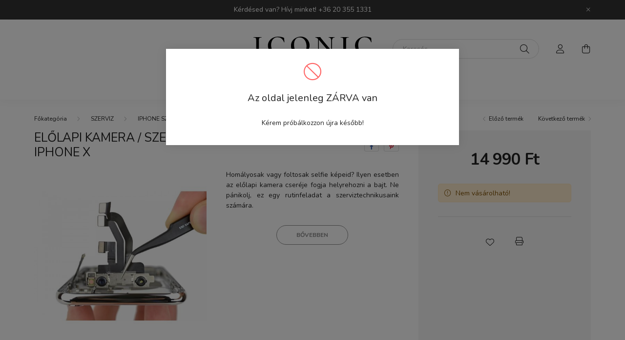

--- FILE ---
content_type: text/html; charset=UTF-8
request_url: https://www.iconicphone.hu/spd/szerviz100436/Elolapi-kamera-szenzor-szalagkabel-csere-iPhone-X
body_size: 15911
content:
<!DOCTYPE html>
<html lang="hu">
    <head>
        <meta charset="utf-8">
<meta name="description" content="Előlapi kamera / szenzor szalagkábel csere - iPhone X, Homályosak vagy foltosak selfie képeid? Ilyen esetben az előlapi kamera cseréje fogja helyrehozni a bajt.">
<meta name="robots" content="index, follow">
<meta http-equiv="X-UA-Compatible" content="IE=Edge">
<meta property="og:site_name" content="ICONIC PHONE - IPHONE, IPAD, MACBOOK KIEGÉSZÍTŐK WEBÁRUHÁZA" />
<meta property="og:title" content="Előlapi kamera / szenzor szalagkábel csere - iPhone X - ICON">
<meta property="og:description" content="Előlapi kamera / szenzor szalagkábel csere - iPhone X, Homályosak vagy foltosak selfie képeid? Ilyen esetben az előlapi kamera cseréje fogja helyrehozni a bajt.">
<meta property="og:type" content="product">
<meta property="og:url" content="https://www.iconicphone.hu/spd/szerviz100436/Elolapi-kamera-szenzor-szalagkabel-csere-iPhone-X">
<meta property="og:image" content="https://www.iconicphone.hu/img/27132/szerviz100436/szerviz100436.jpg">
<meta name="facebook-domain-verification" content="o9hbffj3thjnt3vnci15i97rc4v8a4">
<meta name="mobile-web-app-capable" content="yes">
<meta name="apple-mobile-web-app-capable" content="yes">
<meta name="MobileOptimized" content="320">
<meta name="HandheldFriendly" content="true">

<title>Előlapi kamera / szenzor szalagkábel csere - iPhone X - ICON</title>


<script>
var service_type="shop";
var shop_url_main="https://www.iconicphone.hu";
var actual_lang="hu";
var money_len="0";
var money_thousend=" ";
var money_dec=",";
var shop_id=27132;
var unas_design_url="https:"+"/"+"/"+"www.iconicphone.hu"+"/"+"!common_design"+"/"+"base"+"/"+"002002"+"/";
var unas_design_code='002002';
var unas_base_design_code='2000';
var unas_design_ver=4;
var unas_design_subver=4;
var unas_shop_url='https://www.iconicphone.hu';
var responsive="yes";
var config_plus=new Array();
config_plus['cart_redirect']=2;
config_plus['money_type']='Ft';
config_plus['money_type_display']='Ft';
var lang_text=new Array();

var UNAS = UNAS || {};
UNAS.shop={"base_url":'https://www.iconicphone.hu',"domain":'www.iconicphone.hu',"username":'iconicphone.unas.hu',"id":27132,"lang":'hu',"currency_type":'Ft',"currency_code":'HUF',"currency_rate":'1',"currency_length":0,"base_currency_length":0,"canonical_url":'https://www.iconicphone.hu/spd/szerviz100436/Elolapi-kamera-szenzor-szalagkabel-csere-iPhone-X'};
UNAS.design={"code":'002002',"page":'product_details'};
UNAS.api_auth="0a01a82b82b7a576326245c4f4204d70";
UNAS.customer={"email":'',"id":0,"group_id":0,"without_registration":0};
UNAS.shop["category_id"]="133112";
UNAS.shop["sku"]="szerviz100436";
UNAS.shop["product_id"]="440209718";
UNAS.shop["only_private_customer_can_purchase"] = false;
 

UNAS.text = {
    "button_overlay_close": `Bezár`,
    "popup_window": `Felugró ablak`,
    "list": `lista`,
    "updating_in_progress": `frissítés folyamatban`,
    "updated": `frissítve`,
    "is_opened": `megnyitva`,
    "is_closed": `bezárva`,
    "deleted": `törölve`,
    "consent_granted": `hozzájárulás megadva`,
    "consent_rejected": `hozzájárulás elutasítva`,
    "field_is_incorrect": `mező hibás`,
    "error_title": `Hiba!`,
    "product_variants": `termék változatok`,
    "product_added_to_cart": `A termék a kosárba került`,
    "product_added_to_cart_with_qty_problem": `A termékből csak [qty_added_to_cart] [qty_unit] került kosárba`,
    "product_removed_from_cart": `A termék törölve a kosárból`,
    "reg_title_name": `Név`,
    "reg_title_company_name": `Cégnév`,
    "number_of_items_in_cart": `Kosárban lévő tételek száma`,
    "cart_is_empty": `A kosár üres`,
    "cart_updated": `A kosár frissült`,
    "mandatory": `Kötelező!`
};



UNAS.text["delete_from_favourites"]= `Törlés a kedvencek közül`;
UNAS.text["add_to_favourites"]= `Kedvencekhez`;








window.lazySizesConfig=window.lazySizesConfig || {};
window.lazySizesConfig.loadMode=1;
window.lazySizesConfig.loadHidden=false;

window.dataLayer = window.dataLayer || [];
function gtag(){dataLayer.push(arguments)};
gtag('js', new Date());
</script>

<script src="https://www.iconicphone.hu/!common_packages/jquery/jquery-3.2.1.js?mod_time=1682493234"></script>
<script src="https://www.iconicphone.hu/!common_packages/jquery/plugins/migrate/migrate.js?mod_time=1682493234"></script>
<script src="https://www.iconicphone.hu/!common_packages/jquery/plugins/autocomplete/autocomplete.js?mod_time=1751447087"></script>
<script src="https://www.iconicphone.hu/!common_packages/jquery/plugins/tools/overlay/overlay.js?mod_time=1759905184"></script>
<script src="https://www.iconicphone.hu/!common_packages/jquery/plugins/tools/toolbox/toolbox.expose.js?mod_time=1725518406"></script>
<script src="https://www.iconicphone.hu/!common_packages/jquery/plugins/lazysizes/lazysizes.min.js?mod_time=1682493234"></script>
<script src="https://www.iconicphone.hu/!common_packages/jquery/own/shop_common/exploded/common.js?mod_time=1769410770"></script>
<script src="https://www.iconicphone.hu/!common_packages/jquery/own/shop_common/exploded/common_overlay.js?mod_time=1759905184"></script>
<script src="https://www.iconicphone.hu/!common_packages/jquery/own/shop_common/exploded/common_shop_popup.js?mod_time=1759905184"></script>
<script src="https://www.iconicphone.hu/!common_packages/jquery/own/shop_common/exploded/page_product_details.js?mod_time=1751447087"></script>
<script src="https://www.iconicphone.hu/!common_packages/jquery/own/shop_common/exploded/function_favourites.js?mod_time=1725525526"></script>
<script src="https://www.iconicphone.hu/!common_packages/jquery/own/shop_common/exploded/function_product_print.js?mod_time=1725525526"></script>
<script src="https://www.iconicphone.hu/!common_packages/jquery/plugins/hoverintent/hoverintent.js?mod_time=1682493234"></script>
<script src="https://www.iconicphone.hu/!common_packages/jquery/own/shop_tooltip/shop_tooltip.js?mod_time=1759905184"></script>
<script src="https://www.iconicphone.hu/!common_packages/jquery/plugins/responsive_menu/responsive_menu-unas.js?mod_time=1682493234"></script>
<script src="https://www.iconicphone.hu/!common_design/base/002000/main.js?mod_time=1759905184"></script>
<script src="https://www.iconicphone.hu/!common_packages/jquery/plugins/flickity/v3/flickity.pkgd.min.js?mod_time=1759905184"></script>
<script src="https://www.iconicphone.hu/!common_packages/jquery/plugins/toastr/toastr.min.js?mod_time=1682493234"></script>
<script src="https://www.iconicphone.hu/!common_packages/jquery/plugins/tippy/popper-2.4.4.min.js?mod_time=1682493234"></script>
<script src="https://www.iconicphone.hu/!common_packages/jquery/plugins/tippy/tippy-bundle.umd.min.js?mod_time=1682493234"></script>
<script src="https://www.iconicphone.hu/!common_packages/jquery/plugins/photoswipe/photoswipe.min.js?mod_time=1682493234"></script>
<script src="https://www.iconicphone.hu/!common_packages/jquery/plugins/photoswipe/photoswipe-ui-default.min.js?mod_time=1682493234"></script>

<link href="https://www.iconicphone.hu/temp/shop_27132_c76e4ee90faa11e46ef30afd6b1327b3.css?mod_time=1769516196" rel="stylesheet" type="text/css">

<link href="https://www.iconicphone.hu/spd/szerviz100436/Elolapi-kamera-szenzor-szalagkabel-csere-iPhone-X" rel="canonical">
<link href="https://www.iconicphone.hu/shop_ordered/27132/design_pic/favicon.ico" rel="shortcut icon">
<script>
        var google_consent=1;
    
        gtag('consent', 'default', {
           'ad_storage': 'denied',
           'ad_user_data': 'denied',
           'ad_personalization': 'denied',
           'analytics_storage': 'denied',
           'functionality_storage': 'denied',
           'personalization_storage': 'denied',
           'security_storage': 'granted'
        });

    
        gtag('consent', 'update', {
           'ad_storage': 'denied',
           'ad_user_data': 'denied',
           'ad_personalization': 'denied',
           'analytics_storage': 'denied',
           'functionality_storage': 'denied',
           'personalization_storage': 'denied',
           'security_storage': 'granted'
        });

        </script>
    <script async src="https://www.googletagmanager.com/gtag/js?id=G-LZ2HK0RM9W"></script>    <script>
    gtag('config', 'G-LZ2HK0RM9W');

        </script>
        <script>
    var google_analytics=1;

                gtag('event', 'view_item', {
              "currency": "HUF",
              "value": '14990',
              "items": [
                  {
                      "item_id": "szerviz100436",
                      "item_name": "Előlapi kamera / szenzor szalagkábel csere - iPhone X",
                      "item_category": "SZERVIZ/IPHONE SZERVIZ/IPHONE X SZERVIZ ÁRAK",
                      "price": '14990'
                  }
              ],
              'non_interaction': true
            });
               </script>
           <script>
        gtag('config', 'AW-10883730542',{'allow_enhanced_conversions':true});
                </script>
            <script>
        var google_ads=1;

                gtag('event','remarketing', {
            'ecomm_pagetype': 'product',
            'ecomm_prodid': ["szerviz100436"],
            'ecomm_totalvalue': 14990        });
            </script>
    

        <meta content="width=device-width, initial-scale=1.0" name="viewport" />
        <link rel="preconnect" href="https://fonts.gstatic.com">
        <link rel="preload" href="https://fonts.googleapis.com/css2?family=Nunito:wght@400;700&display=swap" as="style" />
        <link rel="stylesheet" href="https://fonts.googleapis.com/css2?family=Nunito:wght@400;700&display=swap" media="print" onload="this.media='all'">
        <noscript>
            <link rel="stylesheet" href="https://fonts.googleapis.com/css2?family=Nunito:wght@400;700&display=swap" />
        </noscript>
        
        
        
        
        

        
        
        
                    
            
            
            
            
            
            
            
                
        
        
    </head>

                
                
    
    
    
    
    <body class='design_ver4 design_subver1 design_subver2 design_subver3 design_subver4' id="ud_shop_artdet">
    
    <div id="image_to_cart" style="display:none; position:absolute; z-index:100000;"></div>
<div class="overlay_common overlay_warning" id="overlay_cart_add"></div>
<script>$(document).ready(function(){ overlay_init("cart_add",{"onBeforeLoad":false}); });</script>
<div class="overlay_common overlay_ok" id="overlay_cart_add_ok"></div>
<script>$(document).ready(function(){ overlay_init("cart_add_ok",[]); });</script>
<div class="overlay_common overlay_error" id="overlay_close">
<div class="overlay-icon overlay-info__icon icon--info text-info"></div>
<div class="overlay-icon overlay-ok__icon icon--check text-success"></div>
<div class="overlay-icon overlay-error__icon icon--ban text-danger"></div>
<div class="overlay-icon overlay-warning__icon icon--exclamation text-warning"></div>
<div class="overlay-icon overlay-dialog__icon icon--question2 text-info"></div>

<div class="overlay_title">Az oldal jelenleg ZÁRVA van</div>

    <div class="overlay_text">Kérem próbálkozzon újra később!</div>










<div class="overlay-buttons row no-gutters justify-content-center flex-row-reverse ">
    </div></div>
<script>$(document).ready(function(){ overlay_init("close",{"load":true,"closeOnEsc":false,"maskLoadSpeed":0,"maskOpacity":1}); });</script>
	<script>
	$(document).ready(function(){
        document.querySelector("body").addEventListener("mousewheel",function(event){
            event.preventDefault();
        }, { passive: false });
		$(window).scroll(function() {
			$('html, body').animate({scrollTop:'0px'}, 0);
	    });
		$("body").css("overflow", "hidden");
	});
	</script>
	<div id="overlay_login_outer"></div>	
	<script>
	$(document).ready(function(){
	    var login_redir_init="";

		$("#overlay_login_outer").overlay({
			onBeforeLoad: function() {
                var login_redir_temp=login_redir_init;
                if (login_redir_act!="") {
                    login_redir_temp=login_redir_act;
                    login_redir_act="";
                }

									$.ajax({
						type: "GET",
						async: true,
						url: "https://www.iconicphone.hu/shop_ajax/ajax_popup_login.php",
						data: {
							shop_id:"27132",
							lang_master:"hu",
                            login_redir:login_redir_temp,
							explicit:"ok",
							get_ajax:"1"
						},
						success: function(data){
							$("#overlay_login_outer").html(data);
							if (unas_design_ver >= 5) $("#overlay_login_outer").modal('show');
							$('#overlay_login1 input[name=shop_pass_login]').keypress(function(e) {
								var code = e.keyCode ? e.keyCode : e.which;
								if(code.toString() == 13) {		
									document.form_login_overlay.submit();		
								}	
							});	
						}
					});
								},
			top: 50,
			mask: {
	color: "#000000",
	loadSpeed: 200,
	maskId: "exposeMaskOverlay",
	opacity: 0.7
},
			closeOnClick: (config_plus['overlay_close_on_click_forced'] === 1),
			onClose: function(event, overlayIndex) {
				$("#login_redir").val("");
			},
			load: false
		});
		
			});
	function overlay_login() {
		$(document).ready(function(){
			$("#overlay_login_outer").overlay().load();
		});
	}
	function overlay_login_remind() {
        if (unas_design_ver >= 5) {
            $("#overlay_remind").overlay().load();
        } else {
            $(document).ready(function () {
                $("#overlay_login_outer").overlay().close();
                setTimeout('$("#overlay_remind").overlay().load();', 250);
            });
        }
	}

    var login_redir_act="";
    function overlay_login_redir(redir) {
        login_redir_act=redir;
        $("#overlay_login_outer").overlay().load();
    }
	</script>  
	<div class="overlay_common overlay_info" id="overlay_remind"></div>
<script>$(document).ready(function(){ overlay_init("remind",[]); });</script>

	<script>
    	function overlay_login_error_remind() {
		$(document).ready(function(){
			load_login=0;
			$("#overlay_error").overlay().close();
			setTimeout('$("#overlay_remind").overlay().load();', 250);	
		});
	}
	</script>  
	<div class="overlay_common overlay_info" id="overlay_newsletter"></div>
<script>$(document).ready(function(){ overlay_init("newsletter",[]); });</script>

<script>
function overlay_newsletter() {
    $(document).ready(function(){
        $("#overlay_newsletter").overlay().load();
    });
}
</script>
<div class="overlay_common overlay_error" id="overlay_script"></div>
<script>$(document).ready(function(){ overlay_init("script",[]); });</script>
    <script>
    $(document).ready(function() {
        $.ajax({
            type: "GET",
            url: "https://www.iconicphone.hu/shop_ajax/ajax_stat.php",
            data: {master_shop_id:"27132",get_ajax:"1"}
        });
    });
    </script>
    

    <div id="container" class="page_shop_artdet_szerviz100436 filter-not-exists">
                        <div class="js-element nanobar js-nanobar" data-element-name="header_text_section_1">
        <div class="container">
            <div class="header_text_section_1 nanobar__inner ">
                                    <p style="text-align: center;">Kérdésed van? Hívj minket! <a href="+36%2020 355 1331">+36 20 355 1331</a></p>
<meta charset="utf-8" />
                                <button type="button" class="btn nanobar__btn-close" onclick="closeNanobar(this,'header_text_section_1_hide','session','--nanobar-height');" aria-label="Bezár" title="Bezár">
                    <span class="icon--close"></span>
                </button>
            </div>
        </div>
    </div>
    <script>
        $(document).ready(function() {
            root.style.setProperty('--nanobar-height', getHeight($(".js-nanobar")) + "px");
        });
    </script>
    

        <header class="header js-header">
            <div class="header-inner js-header-inner">
                <div class="container">
                    <div class="row gutters-5 flex-nowrap justify-content-center align-items-center py-3 py-lg-5">
                        <div class="header__left col">
                            <div class="header__left-inner d-flex align-items-center">
                                <button type="button" class="hamburger__btn dropdown--btn d-lg-none" id="hamburger__btn" aria-label="hamburger button" data-btn-for=".hamburger__dropdown">
                                    <span class="hamburger__btn-icon icon--hamburger"></span>
                                </button>
                                
                                
                                
                            </div>
                        </div>

                            <div id="header_logo_img" class="js-element logo col-auto flex-shrink-1" data-element-name="header_logo">
        <div class="header_logo-img-container">
            <div class="header_logo-img-wrapper">
                                                <a href="https://www.iconicphone.hu/">                    <picture>
                                                <source media="(max-width: 575.98px)" srcset="https://www.iconicphone.hu/!common_design/custom/iconicphone.unas.hu/element/layout_hu_header_logo-260x60_1_small.png?time=1649236280 174w, https://www.iconicphone.hu/!common_design/custom/iconicphone.unas.hu/element/layout_hu_header_logo-260x60_1_small_retina.png?time=1649236280 348w" sizes="174px"/>
                                                <source srcset="https://www.iconicphone.hu/!common_design/custom/iconicphone.unas.hu/element/layout_hu_header_logo-260x60_1_default.png?time=1649236280 1x, https://www.iconicphone.hu/!common_design/custom/iconicphone.unas.hu/element/layout_hu_header_logo-260x60_1_default_retina.png?time=1649236280 2x" />
                        <img                              src="https://www.iconicphone.hu/!common_design/custom/iconicphone.unas.hu/element/layout_hu_header_logo-260x60_1_default.png?time=1649236280"                             
                             alt="ICONIC PHONE - IPHONE, IPAD, MACBOOK KIEGÉSZÍTŐK WEBÁRUHÁZA                        "/>
                    </picture>
                    </a>                                        </div>
        </div>
    </div>


                        <div class="header__right col">
                            <div class="header__right-inner d-flex align-items-center justify-content-end">
                                <div class="search-box browser-is-chrome">
    <div class="search-box__inner position-relative ml-auto js-search" id="box_search_content">
        <form name="form_include_search" id="form_include_search" action="https://www.iconicphone.hu/shop_search.php" method="get">
            <div class="box-search-group mb-0">
                <input data-stay-visible-breakpoint="992" name="search" id="box_search_input" value="" pattern=".{3,100}"
                       title="Hosszabb kereső kifejezést írjon be!" aria-label="Keresés" placeholder="Keresés" type="text" maxlength="100"
                       class="ac_input form-control js-search-input" autocomplete="off" required                >
                <div class="search-box__search-btn-outer input-group-append" title='Keresés'>
                    <button class="search-btn" aria-label="Keresés">
                        <span class="search-btn-icon icon--search"></span>
                    </button>
                    <button type="button" onclick="$('.js-search-smart-autocomplete').addClass('is-hidden');$(this).addClass('is-hidden');" class='search-close-btn text-right d-lg-none is-hidden' aria-label="">
                        <span class="search-close-btn-icon icon--close"></span>
                    </button>
                </div>
                <div class="search__loading">
                    <div class="loading-spinner--small"></div>
                </div>
            </div>
            <div class="search-box__mask"></div>
        </form>
        <div class="ac_results"></div>
    </div>
</div>
<script>
    $(document).ready(function(){
       $(document).on('smartSearchCreate smartSearchOpen smartSearchHasResult', function(e){
           if (e.type !== 'smartSearchOpen' || (e.type === 'smartSearchOpen' && $('.js-search-smart-autocomplete').children().length > 0)) {
               $('.search-close-btn').removeClass('is-hidden');
           }
       });
       $(document).on('smartSearchClose smartSearchEmptyResult', function(){
           $('.search-close-btn').addClass('is-hidden');
       });
       $(document).on('smartSearchInputLoseFocus', function(){
           if ($('.js-search-smart-autocomplete').length>0) {
               setTimeout(function () {
                   let height = $(window).height() - ($('.js-search-smart-autocomplete').offset().top - $(window).scrollTop()) - 20;
                   $('.search-smart-autocomplete').css('max-height', height + 'px');
               }, 300);
           }
       });
    });
</script>


                                                    <button type="button" class="profile__btn js-profile-btn dropdown--btn d-none d-lg-block" id="profile__btn" data-orders="https://www.iconicphone.hu/shop_order_track.php" aria-label="profile button" data-btn-for=".profile__dropdown">
            <span class="profile__btn-icon icon--head"></span>
        </button>
            
                                <button class="cart-box__btn dropdown--btn js-cart-box-loaded-by-ajax" aria-label="cart button" type="button" data-btn-for=".cart-box__dropdown">
                                    <span class="cart-box__btn-icon icon--cart">
                                            <span id="box_cart_content" class="cart-box">            </span>
                                    </span>
                                </button>
                            </div>
                        </div>
                    </div>
                </div>
                                <nav class="navbar d-none d-lg-flex navbar-expand navbar-light">
                    <div class="container">
                        <ul class="navbar-nav mx-auto js-navbar-nav">
                                        <li class="nav-item dropdown js-nav-item-100011">
                    <a class="nav-link dropdown-toggle" href="https://www.iconicphone.hu/sct/100011/UJ-KESZULEKEK"  role="button" data-toggle="dropdown" aria-haspopup="true" aria-expanded="false">
                    ÚJ KÉSZÜLÉKEK
                    </a>

        			<ul class="dropdown-menu fade-up dropdown--cat dropdown--level-1">
            <li class="nav-item-473471">
            <a class="dropdown-item" href="https://www.iconicphone.hu/sct/473471/MOBILTELEFON" >MOBILTELEFON
                        </a>
        </li>
            <li class="nav-item-945440">
            <a class="dropdown-item" href="https://www.iconicphone.hu/sct/945440/TABLET" >TABLET
                        </a>
        </li>
            <li class="nav-item-219620">
            <a class="dropdown-item" href="https://www.iconicphone.hu/sct/219620/OKOSORA" >OKOSÓRA
                        </a>
        </li>
            <li class="nav-item-546978">
            <a class="dropdown-item" href="https://www.iconicphone.hu/spl/546978/AIRPODS" >AIRPODS
                        </a>
        </li>
    
    
    </ul>


            </li>
    <li class="nav-item dropdown js-nav-item-100010">
                    <a class="nav-link dropdown-toggle" href="https://www.iconicphone.hu/sct/100010/KIEGESZITOK"  role="button" data-toggle="dropdown" aria-haspopup="true" aria-expanded="false">
                    KIEGÉSZÍTŐK
                    </a>

        			<ul class="dropdown-menu fade-up dropdown--cat dropdown--level-1">
            <li class="nav-item-100033">
            <a class="dropdown-item" href="https://www.iconicphone.hu/sct/100033/TELEFON-TOKOK" >TELEFON TOKOK
                        </a>
        </li>
            <li class="nav-item-100034">
            <a class="dropdown-item" href="https://www.iconicphone.hu/sct/100034/KIJELZOVEDELEM" >KIJELZŐVÉDELEM
                        </a>
        </li>
            <li class="nav-item-335708">
            <a class="dropdown-item" href="https://www.iconicphone.hu/spl/335708/MAGSAFE-KIEGESZITOK" >MAGSAFE KIEGÉSZÍTŐK
                        </a>
        </li>
            <li class="nav-item-400831">
            <a class="dropdown-item" href="https://www.iconicphone.hu/sct/400831/TABLET-KIEGESZITOK" >TABLET KIEGÉSZÍTŐK
                        </a>
        </li>
            <li class="nav-item-617928">
            <a class="dropdown-item" href="https://www.iconicphone.hu/spl/617928/POWERBANK" >POWERBANK
                        </a>
        </li>
            <li class="nav-item-406525">
            <a class="dropdown-item" href="https://www.iconicphone.hu/spl/406525/TOLTOALLOMASOK-TARTOK" >TÖLTŐÁLLOMÁSOK, TARTÓK
                        </a>
        </li>
            <li class="nav-item-619071">
            <a class="dropdown-item" href="https://www.iconicphone.hu/spl/619071/ADAPTEREK-ES-KABELEK" >ADAPTEREK ÉS KÁBELEK
                        </a>
        </li>
            <li class="nav-item-493864">
            <a class="dropdown-item" href="https://www.iconicphone.hu/spl/493864/ADATHORDOZOK" >ADATHORDOZÓK
                        </a>
        </li>
            <li class="nav-item-170233">
            <a class="dropdown-item" href="https://www.iconicphone.hu/spl/170233/AIRPODS-TOKOK" >AIRPODS TOKOK
                        </a>
        </li>
            <li class="nav-item-956379">
            <a class="dropdown-item" href="https://www.iconicphone.hu/spl/956379/AIRTAGEK" >AIRTAGEK
                        </a>
        </li>
    
        <li>
        <a class="dropdown-item nav-item__all-cat" href="https://www.iconicphone.hu/sct/100010/KIEGESZITOK">További kategóriák</a>
    </li>
    
    </ul>


            </li>

    
                                    			<li class="nav-item js-nav-item-633904">
							<a class="nav-link" href="https://www.iconicphone.hu/spg/633904/KAPCSOLAT" >
							KAPCSOLAT
							</a>

					</li>
	
    
                        </ul>
                    </div>
                </nav>

                <script>
                    $(document).ready(function () {
                                                    $('.nav-item.dropdown').hoverIntent({
                                over: function () {
                                    handleCloseDropdowns();
                                    var thisNavLink = $('> .nav-link', this);
                                    var thisNavItem = thisNavLink.parent();
                                    var thisDropdownMenu = thisNavItem.find('.dropdown-menu');
                                    var thisNavbarNav = $('.js-navbar-nav');

                                    /*remove is-opened class form the rest menus (cat+plus)*/
                                    thisNavbarNav.find('.show').not(thisNavItem).removeClass('show');
                                    thisNavLink.attr('aria-expanded','true');
                                    thisNavItem.addClass('show');
                                    thisDropdownMenu.addClass('show');
                                },
                                out: function () {
                                    handleCloseDropdowns();
                                    var thisNavLink = $('> .nav-link', this);
                                    var thisNavItem = thisNavLink.parent();
                                    var thisDropdownMenu = thisNavItem.find('.dropdown-menu');

                                    /*remove is-opened class form the rest menus (cat+plus)*/
                                    thisNavLink.attr('aria-expanded','false');
                                    thisNavItem.removeClass('show');
                                    thisDropdownMenu.removeClass('show');
                                },
                                interval: 100,
                                sensitivity: 10,
                                timeout: 250
                            });
                                            });
                </script>
                            </div>
        </header>
                        <main class="main">
                        
            
    <link rel="stylesheet" type="text/css" href="https://www.iconicphone.hu/!common_packages/jquery/plugins/photoswipe/css/default-skin.min.css">
    <link rel="stylesheet" type="text/css" href="https://www.iconicphone.hu/!common_packages/jquery/plugins/photoswipe/css/photoswipe.min.css">
    
    
    <script>
        var $clickElementToInitPs = '.js-init-ps';

        var initPhotoSwipeFromDOM = function() {
            var $pswp = $('.pswp')[0];
            var $psDatas = $('.photoSwipeDatas');

            $psDatas.each( function() {
                var $pics = $(this),
                    getItems = function() {
                        var items = [];
                        $pics.find('a').each(function() {
                            var $this = $(this),
                                $href   = $this.attr('href'),
                                $size   = $this.data('size').split('x'),
                                $width  = $size[0],
                                $height = $size[1],
                                item = {
                                    src : $href,
                                    w   : $width,
                                    h   : $height
                                };
                            items.push(item);
                        });
                        return items;
                    };

                var items = getItems();

                $($clickElementToInitPs).on('click', function (event) {
                    var $this = $(this);
                    event.preventDefault();

                    var $index = parseInt($this.attr('data-loop-index'));
                    var options = {
                        index: $index,
                        history: false,
                        bgOpacity: 0.5,
                        shareEl: false,
                        showHideOpacity: true,
                        getThumbBoundsFn: function (index) {
                            /** azon képeről nagyítson a photoswipe, melyek láthatók
                             **/
                            var thumbnails = $($clickElementToInitPs).map(function() {
                                var $this = $(this);
                                if ($this.is(":visible")) {
                                    return this;
                                }
                            }).get();
                            var thumbnail = thumbnails[index];
                            var pageYScroll = window.pageYOffset || document.documentElement.scrollTop;
                            var zoomedImgHeight = items[index].h;
                            var zoomedImgWidth = items[index].w;
                            var zoomedImgRatio = zoomedImgHeight / zoomedImgWidth;
                            var rect = thumbnail.getBoundingClientRect();
                            var zoomableImgHeight = rect.height;
                            var zoomableImgWidth = rect.width;
                            var zoomableImgRatio = (zoomableImgHeight / zoomableImgWidth);
                            var offsetY = 0;
                            var offsetX = 0;
                            var returnWidth = zoomableImgWidth;

                            if (zoomedImgRatio < 1) { /* a nagyított kép fekvő */
                                if (zoomedImgWidth < zoomableImgWidth) { /*A nagyított kép keskenyebb */
                                    offsetX = (zoomableImgWidth - zoomedImgWidth) / 2;
                                    offsetY = (Math.abs(zoomableImgHeight - zoomedImgHeight)) / 2;
                                    returnWidth = zoomedImgWidth;
                                } else { /*A nagyított kép szélesebb */
                                    offsetY = (zoomableImgHeight - (zoomableImgWidth * zoomedImgRatio)) / 2;
                                }

                            } else if (zoomedImgRatio > 1) { /* a nagyított kép álló */
                                if (zoomedImgHeight < zoomableImgHeight) { /*A nagyított kép alacsonyabb */
                                    offsetX = (zoomableImgWidth - zoomedImgWidth) / 2;
                                    offsetY = (zoomableImgHeight - zoomedImgHeight) / 2;
                                    returnWidth = zoomedImgWidth;
                                } else { /*A nagyított kép magasabb */
                                    offsetX = (zoomableImgWidth - (zoomableImgHeight / zoomedImgRatio)) / 2;
                                    if (zoomedImgRatio > zoomableImgRatio) returnWidth = zoomableImgHeight / zoomedImgRatio;
                                }
                            } else { /*A nagyított kép négyzetes */
                                if (zoomedImgWidth < zoomableImgWidth) { /*A nagyított kép keskenyebb */
                                    offsetX = (zoomableImgWidth - zoomedImgWidth) / 2;
                                    offsetY = (Math.abs(zoomableImgHeight - zoomedImgHeight)) / 2;
                                    returnWidth = zoomedImgWidth;
                                } else { /*A nagyított kép szélesebb */
                                    offsetY = (zoomableImgHeight - zoomableImgWidth) / 2;
                                }
                            }

                            return {x: rect.left + offsetX, y: rect.top + pageYScroll + offsetY, w: returnWidth};
                        },
                        getDoubleTapZoom: function (isMouseClick, item) {
                            if (isMouseClick) {
                                return 1;
                            } else {
                                return item.initialZoomLevel < 0.7 ? 1 : 1.5;
                            }
                        }
                    };

                    var photoSwipe = new PhotoSwipe($pswp, PhotoSwipeUI_Default, items, options);
                    photoSwipe.init();
                });
            });
        };
    </script>


<div id="page_artdet_content" class="artdet artdet--type-1">
        <div class="artdet__breadcrumb-prev-next">
        <div class="container">
            <div class="row gutters-10">
                <div class="col-md">
                        <nav id="breadcrumb" aria-label="breadcrumb">
                                <ol class="breadcrumb level-3">
                <li class="breadcrumb-item">
                                        <a class="breadcrumb-item breadcrumb-item--home" href="https://www.iconicphone.hu/sct/0/" aria-label="Főkategória" title="Főkategória"></a>
                                    </li>
                                <li class="breadcrumb-item">
                                        <a class="breadcrumb-item" href="https://www.iconicphone.hu/sct/100001/SZERVIZ">SZERVIZ</a>
                                    </li>
                                <li class="breadcrumb-item">
                                        <a class="breadcrumb-item" href="https://www.iconicphone.hu/sct/108655/IPHONE-SZERVIZ">IPHONE SZERVIZ</a>
                                    </li>
                                <li class="breadcrumb-item">
                                        <a class="breadcrumb-item" href="https://www.iconicphone.hu/spl/133112/IPHONE-X-SZERVIZ-ARAK">IPHONE X SZERVIZ ÁRAK</a>
                                    </li>
                            </ol>
            <script>
                $("document").ready(function(){
                                        $(".js-nav-item-100001").addClass("active");
                                        $(".js-nav-item-108655").addClass("active");
                                        $(".js-nav-item-133112").addClass("active");
                                    });
            </script>
                </nav>

                </div>
                                    <div class="col-md-auto">
                        <div class="artdet__pagination d-flex py-3 py-md-0 mb-3 mb-md-4">
                            <button class="artdet__pagination-btn artdet__pagination-prev btn btn-text icon--b-arrow-left" type="button" onclick="product_det_prevnext('https://www.iconicphone.hu/spd/szerviz100436/Elolapi-kamera-szenzor-szalagkabel-csere-iPhone-X','?cat=133112&sku=szerviz100436&action=prev_js')">Előző termék</button>
                            <button class="artdet__pagination-btn artdet__pagination-next btn btn-text icon--a-arrow-right ml-auto ml-md-5" type="button" onclick="product_det_prevnext('https://www.iconicphone.hu/spd/szerviz100436/Elolapi-kamera-szenzor-szalagkabel-csere-iPhone-X','?cat=133112&sku=szerviz100436&action=next_js')" >Következő termék</button>
                        </div>
                    </div>
                            </div>
        </div>
    </div>

    <script>
<!--
var lang_text_warning=`Figyelem!`
var lang_text_required_fields_missing=`Kérjük töltse ki a kötelező mezők mindegyikét!`
function formsubmit_artdet() {
   cart_add("szerviz100436","",null,1)
}
$(document).ready(function(){
	select_base_price("szerviz100436",1);
	
	
});
// -->
</script>


    <form name="form_temp_artdet">

    <div class="artdet__pic-data-wrap mb-3 mb-lg-5 js-product">
        <div class="container">
            <div class="row main-block">
                <div class="artdet__img-data-left col-md-6 col-lg-7 col-xl-8">
                    <div class="artdet__name-wrap mb-4">
                        <div class="row align-items-center">
                            <div class="col-sm col-md-12 col-xl">
                                <div class="d-flex flex-wrap align-items-center">
                                                                        <h1 class='artdet__name line-clamp--3-12'>Előlapi kamera / szenzor szalagkábel csere - iPhone X
</h1>
                                </div>
                            </div>
                                                            <div class="col-sm-auto col-md col-xl-auto text-right">
                                                                                                                <div class="artdet__social font-s d-flex align-items-center justify-content-sm-end">
                                                                                                                                                <button class="artdet__social-icon artdet__social-icon--facebook" type="button" aria-label="facebook" data-tippy="facebook" onclick='window.open("https://www.facebook.com/sharer.php?u=https%3A%2F%2Fwww.iconicphone.hu%2Fspd%2Fszerviz100436%2FElolapi-kamera-szenzor-szalagkabel-csere-iPhone-X")'></button>
                                                                                                    <button class="artdet__social-icon artdet__social-icon--pinterest" type="button" aria-label="pinterest" data-tippy="pinterest" onclick='window.open("http://www.pinterest.com/pin/create/button/?url=https%3A%2F%2Fwww.iconicphone.hu%2Fspd%2Fszerviz100436%2FElolapi-kamera-szenzor-szalagkabel-csere-iPhone-X&media=https%3A%2F%2Fwww.iconicphone.hu%2Fimg%2F27132%2Fszerviz100436%2Fszerviz100436.jpg&description=El%C5%91lapi+kamera+%2F+szenzor+szalagk%C3%A1bel+csere+-+iPhone+X")'></button>
                                                                                                                                                                                </div>
                                                                    </div>
                                                    </div>
                    </div>
                    <div class="row">
                        <div class="artdet__img-outer col-xl-6">
                            		                            <div class='artdet__img-inner has-image'>
                                                                
                                <div class="artdet__alts js-alts carousel mb-5" data-flickity='{ "cellAlign": "left", "contain": true, "lazyLoad": true, "watchCSS": true }'>
                                    <div class="carousel-cell artdet__alt-img js-init-ps" data-loop-index="0">
                                        		                                        <img class="artdet__img-main" width="500" height="500"
                                             src="https://www.iconicphone.hu/img/27132/szerviz100436/500x500,r/szerviz100436.jpg?time=1648563922"
                                             srcset=" "
                                             alt="Előlapi kamera / szenzor szalagkábel csere - iPhone X" title="Előlapi kamera / szenzor szalagkábel csere - iPhone X" id="main_image" />
                                    </div>
                                                                    </div>

                                
                                                                    <script>
                                        $(document).ready(function() {
                                            initPhotoSwipeFromDOM();
                                        });
                                    </script>

                                    <div class="photoSwipeDatas invisible">
                                        <a href="https://www.iconicphone.hu/img/27132/szerviz100436/szerviz100436.jpg?time=1648563922" data-size="1000x750"></a>
                                                                            </div>
                                
                                                            </div>
                            		                        </div>
                        <div class="artdet__data-left col-xl-6">
                                                            <div id="artdet__short-descrition" class="artdet__short-descripton mb-5">
                                    <div class="artdet__short-descripton-content text-justify font-s font-sm-m mb-5"><p>Homályosak vagy foltosak selfie képeid? Ilyen esetben az előlapi kamera cseréje fogja helyrehozni a bajt. Ne pánikolj, ez egy rutinfeladat a szerviztechnikusaink számára. </p></div>
                                                                            <div class="scroll-to-wrap">
                                            <a class="scroll-to btn btn-outline-secondary" data-scroll="#artdet__long-description" href="#">Bővebben</a>
                                        </div>
                                                                    </div>
                            
                            
                            
                                                    </div>
                    </div>
                </div>
                <div class="artdet__data-right col-md-6 col-lg-5 col-xl-4">
                    <div class="artdet__data-right-inner">
                        
                        
                        
                        
                        
                                                    <div class="artdet__price-datas text-center mb-5">
                                <div class="artdet__prices">
                                    <div class="artdet__price-base-and-sale with-rrp row gutters-5 align-items-baseline justify-content-center">
                                                                                    <div class="artdet__price-base product-price--base">
                                                <span class="artdet__price-base-value"><span id='price_net_brutto_szerviz100436' class='price_net_brutto_szerviz100436'>14 990</span> Ft</span>                                            </div>
                                                                                                                    </div>
                                                                    </div>

                                
                                
                                
                                                            </div>
                        
                                                                                                                <div class="artdet__cart-not-buyable alert alert-warning icon--b-exclamation-2 mb-5" role="alert">Nem vásárolható!</div>
                                                                                
                        
                        

                        
                        
                                                <div id="artdet__functions" class="artdet__function d-flex justify-content-center border-top pt-5">
                                                        <div class='product__func-btn favourites-btn page_artdet_func_favourites_szerviz100436 page_artdet_func_favourites_outer_szerviz100436' onclick='add_to_favourites("","szerviz100436","page_artdet_func_favourites","page_artdet_func_favourites_outer","440209718");' id='page_artdet_func_favourites' role="button" aria-label="Kedvencekhez" data-tippy="Kedvencekhez">
                                <div class="product__func-icon favourites__icon icon--favo"></div>
                            </div>
                                                                                                                    <div class="product__func-btn artdet-func-print d-none d-lg-block" onclick='javascript:popup_print_dialog(2,1,"szerviz100436");' id='page_artdet_func_print' role="button" aria-label="Nyomtat" data-tippy="Nyomtat">
                                    <div class="product__func-icon icon--print"></div>
                                </div>
                                                                                                            </div>
                                            </div>
                </div>
            </div>
        </div>
    </div>

    
    
            <section id="artdet__long-description" class="long-description main-block">
            <div class="container container-max-xl">
                <div class="long-description__title main-title h2">Részletek</div>
                <div class="long-description__content font-s font-sm-m text-justify"><p><span style="font-size: 13.5pt; color: black;">Budapesti szervizünkben tapasztalt munkatársaink precízen orvosolják iPhone készüléked problémáit. Szakembereinkre nyugodtan rábízhatod telefonodat, hiszen jól felszerelt szervizünkben gyors megoldást nyújtanak a készülékedben felmerülő hibákra.</span><o:p></o:p></p>
<p><span style="font-size: 13.5pt; color: black;"></span></p>
<table>
<tbody>
<tr style="height: 17px;">
<td style="height: 17px; width: 188.455px;">Szerviz garancia:</td>
<td style="height: 17px; width: 226.58px;">12 hónap ICONIC garancia!</td>
</tr>
<tr style="height: 17px;">
<td style="height: 17px; width: 188.455px;">Szervizelési idő:</td>
<td style="height: 17px; width: 226.58px;">30 perc</td>
</tr>
</tbody>
</table>
<p>&nbsp;</p>
<p>Fordulj hozzánk ha:</p>
<ul>
<li>Homályos, foltos képet készít selfie kamerád</li>
<li>Teljesen fekete a képernyő</li>
<li>Ha a kamera alkalmazás megnyitásakor lefagy a készüléked</li>
</ul></div>
            </div>
        </section>
    
            <div id="artdet__datas" class="data main-block">
            <div class="container container-max-xl">
                <div class="data__title main-title h2">Adatok</div>
                <div class="data__items font-xs font-sm-m row gutters-15 gutters-xl-20">
                                        
                    
                    
                                            <div class="data__item col-md-6 data__item-sku">
                            <div class="row gutters-5 h-100 align-items-center py-3 px-md-5">
                                <div class="data__item-title col-5">Cikkszám</div>
                                <div class="data__item-value col-7">szerviz100436</div>
                            </div>
                        </div>
                    
                    
                    
                    
                    
                                    </div>
            </div>
        </div>
    
    
    
    
    
    
    </form>


    
            <div class="pswp" tabindex="-1" role="dialog" aria-hidden="true">
            <div class="pswp__bg"></div>
            <div class="pswp__scroll-wrap">
                <div class="pswp__container">
                    <div class="pswp__item"></div>
                    <div class="pswp__item"></div>
                    <div class="pswp__item"></div>
                </div>
                <div class="pswp__ui pswp__ui--hidden">
                    <div class="pswp__top-bar">
                        <div class="pswp__counter"></div>
                        <button class="pswp__button pswp__button--close"></button>
                        <button class="pswp__button pswp__button--fs"></button>
                        <button class="pswp__button pswp__button--zoom"></button>
                        <div class="pswp__preloader">
                            <div class="pswp__preloader__icn">
                                <div class="pswp__preloader__cut">
                                    <div class="pswp__preloader__donut"></div>
                                </div>
                            </div>
                        </div>
                    </div>
                    <div class="pswp__share-modal pswp__share-modal--hidden pswp__single-tap">
                        <div class="pswp__share-tooltip"></div>
                    </div>
                    <button class="pswp__button pswp__button--arrow--left"></button>
                    <button class="pswp__button pswp__button--arrow--right"></button>
                    <div class="pswp__caption">
                        <div class="pswp__caption__center"></div>
                    </div>
                </div>
            </div>
        </div>
    </div>
        </main>
        
        
                <footer>
            <div class="footer">
                <div class="footer-container container-max-xxl">
                    <div class="footer__navigation">
                        <div class="row gutters-10">
                            <nav class="footer__nav footer__nav-1 col-6 col-lg-3 mb-5 mb-lg-3">    <div class="js-element footer_v2_menu_1" data-element-name="footer_v2_menu_1">
                    <div class="footer__header h5">
                Oldaltérkép
            </div>
                                        
<ul>
<li><a href="https://www.iconicphone.hu/">Nyitóoldal</a></li>
<li><a href="https://www.iconicphone.hu/sct/0/">Termékek</a></li>
</ul>
            </div>

</nav>
                            <nav class="footer__nav footer__nav-2 col-6 col-lg-3 mb-5 mb-lg-3">    <div class="js-element footer_v2_menu_2" data-element-name="footer_v2_menu_2">
                    <div class="footer__header h5">
                Vásárlói fiók
            </div>
                                        
<ul>
<li><a href="javascript:overlay_login();">Belépés</a></li>
<li><a href="https://www.iconicphone.hu/shop_reg.php">Regisztráció</a></li>
<li><a href="https://www.iconicphone.hu/shop_order_track.php">Profilom</a></li>
<li><a href="https://www.iconicphone.hu/shop_cart.php">Kosár</a></li>
<li><a href="https://www.iconicphone.hu/shop_order_track.php?tab=favourites">Kedvenceim</a></li>
</ul>
            </div>

</nav>
                            <nav class="footer__nav footer__nav-3 col-6 col-lg-3 mb-5 mb-lg-3">    <div class="js-element footer_v2_menu_3" data-element-name="footer_v2_menu_3">
                    <div class="footer__header h5">
                Információk
            </div>
                                        
<ul>
<li><a href="https://www.iconicphone.hu/shop_help.php?tab=terms">Általános szerződési feltételek</a></li>
<li><a href="https://www.iconicphone.hu/shop_help.php?tab=privacy_policy">Adatkezelési tájékoztató</a></li>
<li><a href="https://www.iconicphone.hu/shop_contact.php?tab=payment">Fizetés</a></li>
<li><a href="https://www.iconicphone.hu/shop_contact.php?tab=shipping">Szállítás</a></li>
<li><a href="https://www.iconicphone.hu/shop_contact.php">Elérhetőségek</a></li>
</ul>
            </div>

</nav>
                            <nav class="footer__nav footer__nav-4 col-6 col-lg-3 mb-5 mb-lg-3">
                                

                                <div class="footer_social footer_v2_social">
                                    <ul class="footer__list d-flex list--horizontal">
                                                    <li class="js-element footer_v2_social-list-item" data-element-name="footer_v2_social"><p><a href="https://facebook.com" target="_blank" rel="noopener">facebook</a></p></li>
            <li class="js-element footer_v2_social-list-item" data-element-name="footer_v2_social"><p><a href="https://instagram.com" target="_blank" rel="noopener">instagram</a></p></li>
    

                                        <li><button type="button" class="cookie-alert__btn-open btn btn-text icon--cookie" id="cookie_alert_close" onclick="cookie_alert_action(0,-1)" title="Adatkezelési beállítások"></button></li>
                                    </ul>
                                </div>
                            </nav>
                        </div>
                    </div>
                </div>
                
            </div>

            <div class="partners">
                <div class="partners__container container d-flex flex-wrap align-items-center justify-content-center">
                    
                    
                    
                </div>
            </div>
        </footer>
        
                            <div class="hamburger__dropdown dropdown--content fade-up" data-content-for=".profile__btn" data-content-direction="left">
                <div class="hamburger__btn-close btn-close" data-close-btn-for=".hamburger__btn, .hamburger__dropdown"></div>
                <div class="hamburger__dropdown-inner d-flex flex-column h-100">
                                            <div class="row gutters-5 mb-5">
                <div class="col-auto">
                    <div class="login-box__head-icon icon--head my-1"></div>
                </div>
                <div class="col-auto">
                    <a class="btn btn-primary btn-block my-1" href="https://www.iconicphone.hu/shop_login.php">Belépés</a>
                </div>
                <div class="col-auto">
                    <a class="btn btn-outline-primary btn-block my-1" href="https://www.iconicphone.hu/shop_reg.php?no_reg=0">Regisztráció</a>
                </div>
            </div>
            
                    <div id="responsive_cat_menu"><div id="responsive_cat_menu_content"><script>var responsive_menu='$(\'#responsive_cat_menu ul\').responsive_menu({ajax_type: "GET",ajax_param_str: "cat_key|aktcat",ajax_url: "https://www.iconicphone.hu/shop_ajax/ajax_box_cat.php",ajax_data: "master_shop_id=27132&lang_master=hu&get_ajax=1&type=responsive_call&box_var_name=shop_cat&box_var_already=no&box_var_responsive=yes&box_var_scroll_top=no&box_var_section=content&box_var_highlight=yes&box_var_type=normal&box_var_multilevel_id=responsive_cat_menu",menu_id: "responsive_cat_menu",scroll_top: "no"});'; </script><div class="responsive_menu"><div class="responsive_menu_nav"><div class="responsive_menu_navtop"><div class="responsive_menu_back "></div><div class="responsive_menu_title ">&nbsp;</div><div class="responsive_menu_close "></div></div><div class="responsive_menu_navbottom"></div></div><div class="responsive_menu_content"><ul style="display:none;"><li><div class="next_level_arrow"></div><span class="ajax_param">100011|133112</span><a href="https://www.iconicphone.hu/sct/100011/UJ-KESZULEKEK" class="text_small has_child resp_clickable" onclick="return false;">ÚJ KÉSZÜLÉKEK</a></li><li><div class="next_level_arrow"></div><span class="ajax_param">100010|133112</span><a href="https://www.iconicphone.hu/sct/100010/KIEGESZITOK" class="text_small has_child resp_clickable" onclick="return false;">KIEGÉSZÍTŐK</a></li><li class="responsive_menu_item_page"><span class="ajax_param">9999999633904|0</span><a href="https://www.iconicphone.hu/spg/633904/KAPCSOLAT" class="text_small responsive_menu_page resp_clickable" onclick="return false;" target="_top">KAPCSOLAT</a></li></ul></div></div></div></div>

                    
                    <div class="d-flex">
                        
                        
                    </div>
                </div>
            </div>

                                <div class="profile__dropdown dropdown--content fade-up" data-content-for=".profile__btn" data-content-direction="right">
            <div class="profile__btn-close btn-close" data-close-btn-for=".profile__btn, .profile__dropdown"></div>
                            <div class="profile__header mb-4 h5">Belépés</div>
                <div class='login-box__loggedout-container'>
                    <form name="form_login" action="https://www.iconicphone.hu/shop_logincheck.php" method="post"><input name="file_back" type="hidden" value="/spd/szerviz100436/Elolapi-kamera-szenzor-szalagkabel-csere-iPhone-X"><input type="hidden" name="login_redir" value="" id="login_redir">
                    <div class="login-box__form-inner">
                        <div class="form-group login-box__input-field form-label-group">
                            <input name="shop_user_login" id="shop_user_login" aria-label="Email" placeholder='Email' type="text" maxlength="100" class="form-control" spellcheck="false" autocomplete="email" autocapitalize="off">
                            <label for="shop_user_login">Email</label>
                        </div>
                        <div class="form-group login-box__input-field form-label-group">
                            <input name="shop_pass_login" id="shop_pass_login" aria-label="Jelszó" placeholder="Jelszó" type="password" maxlength="100" class="form-control" spellcheck="false" autocomplete="current-password" autocapitalize="off">
                            <label for="shop_pass_login">Jelszó</label>
                        </div>
                        <div class="form-group">
                            <button type="submit" class="btn btn-primary btn-block">Belép</button>
                        </div>
                        <div class="form-group">
                            <button type="button" class="login-box__remind-btn btn btn-text" onclick="overlay_login_remind();">Elfelejtettem a jelszavamat</button>
                        </div>
                    </div>

                    </form>

                    <div class="line-separator"></div>

                    <div class="login-box__other-buttons">
                        <div class="form-group">
                            <a class="login-box__reg-btn btn btn-block btn-outline-primary" href="https://www.iconicphone.hu/shop_reg.php?no_reg=0">Regisztráció</a>
                        </div>
                                            </div>
                </div>
                    </div>
            

                        <div class="cart-box__dropdown dropdown--content fade-up js-cart-box-dropdown" data-content-for=".cart-box__btn" data-content-direction="right">
                <div class="cart-box__btn-close btn-close d-none" data-close-btn-for=".cart-box__btn, .cart-box__dropdown"></div>
                <div id="box_cart_content2" class="h-100">
                    <div class="loading-spinner-wrapper text-center">
                        <div class="loading-spinner--small" style="width:30px;height:30px;margin-bottom:20px;"></div>
                    </div>
                    <script>
                        $(document).ready(function(){
                            $('.cart-box__btn').on("click", function(){
                                let $this_btn = $(this);
                                const $box_cart_2 = $("#box_cart_content2");
                                const $box_cart_close_btn = $box_cart_2.closest('.js-cart-box-dropdown').find('.cart-box__btn-close');

                                if (!$this_btn.hasClass('ajax-loading') && !$this_btn.hasClass('is-loaded')) {
                                    $.ajax({
                                        type: "GET",
                                        async: true,
                                        url: "https://www.iconicphone.hu/shop_ajax/ajax_box_cart.php?get_ajax=1&lang_master=hu&cart_num=2",
                                        beforeSend:function(){
                                            $this_btn.addClass('ajax-loading');
                                            $box_cart_2.addClass('ajax-loading');
                                        },
                                        success: function (data) {
                                            $box_cart_2.html(data).removeClass('ajax-loading').addClass("is-loaded");
                                            $box_cart_close_btn.removeClass('d-none');
                                            $this_btn.removeClass('ajax-loading').addClass("is-loaded");

                                            const $box_cart_free_shipping_el = $(".cart-box__free-shipping", $box_cart_2);
                                            const $box_cart_header_el = $(".cart-box__header", $box_cart_2);

                                            if ($box_cart_free_shipping_el.length > 0 && $box_cart_free_shipping_el.css('display') != 'none') {
                                                root.style.setProperty("--cart-box-free-shipping-height", $box_cart_free_shipping_el.outerHeight(true) + "px");
                                            }
                                            if ($box_cart_header_el.length > 0 && $box_cart_header_el.css('display') != 'none') {
                                                root.style.setProperty("--cart-box-header-height", $box_cart_header_el.outerHeight(true) + "px");
                                            }
                                        }
                                    });
                                }
                            });
                        });
                    </script>
                    
                </div>
                <div class="loading-spinner"></div>
            </div>
                        </div>

    <button class="back_to_top btn btn-square--lg icon--chevron-up" type="button" aria-label="jump to top button"></button>

    <script>
/* <![CDATA[ */
function add_to_favourites(value,cikk,id,id_outer,master_key) {
    var temp_cikk_id=cikk.replace(/-/g,'__unas__');
    if($("#"+id).hasClass("remove_favourites")){
	    $.ajax({
	    	type: "POST",
	    	url: "https://www.iconicphone.hu/shop_ajax/ajax_favourites.php",
	    	data: "get_ajax=1&action=remove&cikk="+cikk+"&shop_id=27132",
	    	success: function(result){
	    		if(result=="OK") {
                var product_array = {};
                product_array["sku"] = cikk;
                product_array["sku_id"] = temp_cikk_id;
                product_array["master_key"] = master_key;
                $(document).trigger("removeFromFavourites", product_array);                if (google_analytics==1) gtag("event", "remove_from_wishlist", { 'sku':cikk });	    		    if ($(".page_artdet_func_favourites_"+temp_cikk_id).attr("alt")!="") $(".page_artdet_func_favourites_"+temp_cikk_id).attr("alt","Kedvencekhez");
	    		    if ($(".page_artdet_func_favourites_"+temp_cikk_id).attr("title")!="") $(".page_artdet_func_favourites_"+temp_cikk_id).attr("title","Kedvencekhez");
	    		    $(".page_artdet_func_favourites_text_"+temp_cikk_id).html("Kedvencekhez");
	    		    $(".page_artdet_func_favourites_"+temp_cikk_id).removeClass("remove_favourites");
	    		    $(".page_artdet_func_favourites_outer_"+temp_cikk_id).removeClass("added");
	    		}
	    	}
    	});
    } else {
	    $.ajax({
	    	type: "POST",
	    	url: "https://www.iconicphone.hu/shop_ajax/ajax_favourites.php",
	    	data: "get_ajax=1&action=add&cikk="+cikk+"&shop_id=27132",
	    	dataType: "JSON",
	    	success: function(result){
                var product_array = {};
                product_array["sku"] = cikk;
                product_array["sku_id"] = temp_cikk_id;
                product_array["master_key"] = master_key;
                product_array["event_id"] = result.event_id;
                $(document).trigger("addToFavourites", product_array);	    		if(result.success) {
	    		    if ($(".page_artdet_func_favourites_"+temp_cikk_id).attr("alt")!="") $(".page_artdet_func_favourites_"+temp_cikk_id).attr("alt","Törlés a kedvencek közül");
	    		    if ($(".page_artdet_func_favourites_"+temp_cikk_id).attr("title")!="") $(".page_artdet_func_favourites_"+temp_cikk_id).attr("title","Törlés a kedvencek közül");
	    		    $(".page_artdet_func_favourites_text_"+temp_cikk_id).html("Törlés a kedvencek közül");
	    		    $(".page_artdet_func_favourites_"+temp_cikk_id).addClass("remove_favourites");
	    		    $(".page_artdet_func_favourites_outer_"+temp_cikk_id).addClass("added");
	    		}
	    	}
    	});
     }
  }
var get_ajax=1;

    function calc_search_input_position(search_inputs) {
        let search_input = $(search_inputs).filter(':visible').first();
        if (search_input.length) {
            const offset = search_input.offset();
            const width = search_input.outerWidth(true);
            const height = search_input.outerHeight(true);
            const left = offset.left;
            const top = offset.top - $(window).scrollTop();

            document.documentElement.style.setProperty("--search-input-left-distance", `${left}px`);
            document.documentElement.style.setProperty("--search-input-right-distance", `${left + width}px`);
            document.documentElement.style.setProperty("--search-input-bottom-distance", `${top + height}px`);
            document.documentElement.style.setProperty("--search-input-height", `${height}px`);
        }
    }

    var autocomplete_width;
    var small_search_box;
    var result_class;

    function change_box_search(plus_id) {
        result_class = 'ac_results'+plus_id;
        $("."+result_class).css("display","none");
        autocomplete_width = $("#box_search_content" + plus_id + " #box_search_input" + plus_id).outerWidth(true);
        small_search_box = '';

                if (autocomplete_width < 160) autocomplete_width = 160;
        if (autocomplete_width < 280) {
            small_search_box = ' small_search_box';
            $("."+result_class).addClass("small_search_box");
        } else {
            $("."+result_class).removeClass("small_search_box");
        }
        
        const search_input = $("#box_search_input"+plus_id);
                search_input.autocomplete().setOptions({ width: autocomplete_width, resultsClass: result_class, resultsClassPlus: small_search_box });
    }

    function init_box_search(plus_id) {
        const search_input = $("#box_search_input"+plus_id);

        
        
        change_box_search(plus_id);
        $(window).resize(function(){
            change_box_search(plus_id);
        });

        search_input.autocomplete("https://www.iconicphone.hu/shop_ajax/ajax_box_search.php", {
            width: autocomplete_width,
            resultsClass: result_class,
            resultsClassPlus: small_search_box,
            minChars: 3,
            max: 10,
            extraParams: {
                'shop_id':'27132',
                'lang_master':'hu',
                'get_ajax':'1',
                'search': function() {
                    return search_input.val();
                }
            },
            onSelect: function() {
                var temp_search = search_input.val();

                if (temp_search.indexOf("unas_category_link") >= 0){
                    search_input.val("");
                    temp_search = temp_search.replace('unas_category_link¤','');
                    window.location.href = temp_search;
                } else {
                                        $("#form_include_search"+plus_id).submit();
                }
            },
            selectFirst: false,
                });
    }
    $(document).ready(function() {init_box_search("");});
$(document).ready(function(){
    setTimeout(function() {

        
    }, 300);

});

/* ]]> */
</script>


<script type="application/ld+json">{"@context":"https:\/\/schema.org\/","@type":"Product","url":"https:\/\/www.iconicphone.hu\/spd\/szerviz100436\/Elolapi-kamera-szenzor-szalagkabel-csere-iPhone-X","offers":{"@type":"Offer","category":"SZERVIZ > IPHONE SZERVIZ > IPHONE X SZERVIZ \u00c1RAK","url":"https:\/\/www.iconicphone.hu\/spd\/szerviz100436\/Elolapi-kamera-szenzor-szalagkabel-csere-iPhone-X","itemCondition":"https:\/\/schema.org\/NewCondition","priceCurrency":"HUF","price":"14990","priceValidUntil":"2027-01-27"},"image":["https:\/\/www.iconicphone.hu\/img\/27132\/szerviz100436\/szerviz100436.jpg?time=1648563922"],"sku":"szerviz100436","productId":"szerviz100436","description":"Hom\u00e1lyosak vagy foltosak selfie k\u00e9peid? Ilyen esetben az el\u0151lapi kamera cser\u00e9je fogja helyrehozni a bajt. Ne p\u00e1nikolj, ez egy rutinfeladat a szerviztechnikusaink sz\u00e1m\u00e1ra.\u00a0\r\n\r\nBudapesti szerviz\u00fcnkben tapasztalt munkat\u00e1rsaink prec\u00edzen orvosolj\u00e1k iPhone k\u00e9sz\u00fcl\u00e9ked probl\u00e9m\u00e1it. Szakembereinkre nyugodtan r\u00e1b\u00edzhatod telefonodat, hiszen j\u00f3l felszerelt szerviz\u00fcnkben gyors megold\u00e1st ny\u00fajtanak a k\u00e9sz\u00fcl\u00e9kedben felmer\u00fcl\u0151 hib\u00e1kra.\n\n\n\n\nSzerviz garancia:\n12 h\u00f3nap ICONIC garancia!\n\n\nSzervizel\u00e9si id\u0151:\n30 perc\n\n\n\n\nFordulj hozz\u00e1nk ha:\n\nHom\u00e1lyos, foltos k\u00e9pet k\u00e9sz\u00edt selfie kamer\u00e1d\nTeljesen fekete a k\u00e9perny\u0151\nHa a kamera alkalmaz\u00e1s megnyit\u00e1sakor lefagy a k\u00e9sz\u00fcl\u00e9ked\n","name":"El\u0151lapi kamera \/ szenzor szalagk\u00e1bel csere - iPhone X"}</script>

<script type="application/ld+json">{"@context":"https:\/\/schema.org\/","@type":"BreadcrumbList","itemListElement":[{"@type":"ListItem","position":1,"name":"SZERVIZ","item":"https:\/\/www.iconicphone.hu\/sct\/100001\/SZERVIZ"},{"@type":"ListItem","position":2,"name":"IPHONE SZERVIZ","item":"https:\/\/www.iconicphone.hu\/sct\/108655\/IPHONE-SZERVIZ"},{"@type":"ListItem","position":3,"name":"IPHONE X SZERVIZ \u00c1RAK","item":"https:\/\/www.iconicphone.hu\/spl\/133112\/IPHONE-X-SZERVIZ-ARAK"}]}</script>

<script type="application/ld+json">{"@context":"https:\/\/schema.org\/","@type":"WebSite","url":"https:\/\/www.iconicphone.hu\/","name":"ICONIC PHONE - IPHONE, IPAD, MACBOOK KIEG\u00c9SZ\u00cdT\u0150K WEB\u00c1RUH\u00c1ZA","potentialAction":{"@type":"SearchAction","target":"https:\/\/www.iconicphone.hu\/shop_search.php?search={search_term}","query-input":"required name=search_term"}}</script>

<script type="application/ld+json">{"@context":"https:\/\/schema.org\/","@type":"Organization","name":"Unicover Hungary Kft.","legalName":"Unicover Hungary Kft.","url":"https:\/\/www.iconicphone.hu","address":{"@type":"PostalAddress","streetAddress":"Pesti utca 17.","addressLocality":"Budapest","postalCode":"1173","addressCountry":"HU"},"contactPoint":{"@type":"contactPoint","telephone":"+36203551331","email":"info@iconicphone.hu"}}</script>


    </body>
    
</html>